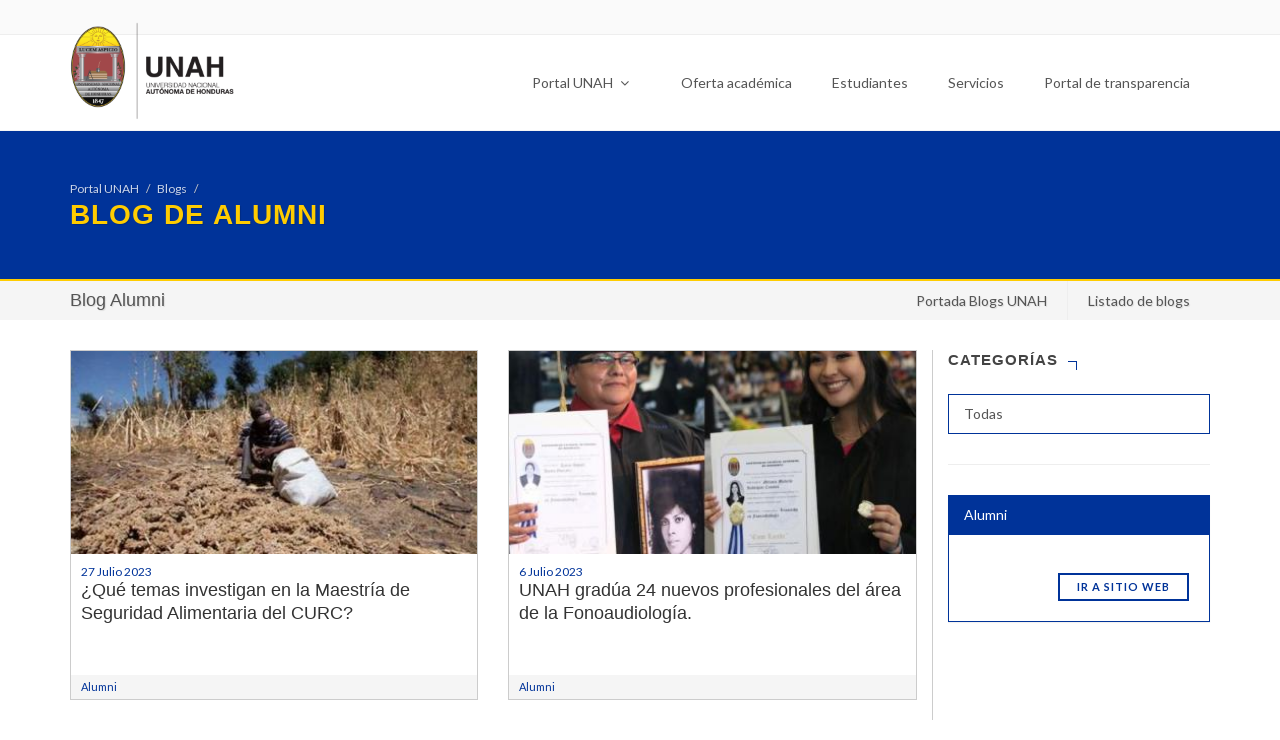

--- FILE ---
content_type: text/html; charset=utf-8
request_url: https://blogs.unah.edu.hn/alumni/
body_size: 11191
content:
<!DOCTYPE html>
<html dir="ltr" lang="es">
<head>

    <base href="https://blogs.unah.edu.hn/"><!--[if lte IE 6]></base><![endif]-->
    <meta http-equiv="content-type" content="text/html; charset=utf-8" />
    <meta name="author" content="" />

    <meta property="og:title" content="Alumni" />
    <meta property="og:url" content="https://blogs.unah.edu.hn/alumni/" />
     
    <meta property="og:image" content="https://blogs.unah.edu.hn/themes/portalunah/assets/images/logo-unah.png">
    

    <!-- Stylesheets
    ============================================= -->
    <link href="themes/portalunah/assets/css/font-awesome.min.css" rel="stylesheet" integrity="sha384-wvfXpqpZZVQGK6TAh5PVlGOfQNHSoD2xbE+QkPxCAFlNEevoEH3Sl0sibVcOQVnN" crossorigin="anonymous">

    <link rel="stylesheet" href="themes/portalunah/assets/css/bootstrap-unah.css" type="text/css" />
    <link rel="stylesheet" href="themes/portalunah/assets/css/theme-portalunah.css?v=123" type="text/css" />
    <link rel="stylesheet" href="themes/portalunah/assets/css/swiper.css" type="text/css" />

    <link rel="stylesheet" href="themes/portalunah/assets/css/font-icons.css" type="text/css" />
    <link rel="stylesheet" href="themes/portalunah/assets/css/animate.css" type="text/css" />
    <link rel="stylesheet" href="themes/portalunah/assets/css/magnific-popup.css" type="text/css" />
    <link rel="stylesheet" href="themes/portalunah/assets/css/components/bs-select.css" type="text/css" />
    <link rel="stylesheet" href="themes/portalunah/assets/css/components/bs-datatable.css" type="text/css" />

    <link href="themes/portalunah/assets/css/smartmenus-core.css" rel="stylesheet">
    <link href="themes/portalunah/assets/css/smartmenus-simple.css?v=001" rel="stylesheet">
    
    <meta name="viewport" content="width=device-width, initial-scale=1" />

    <script type="text/javascript" src="themes/portalunah/assets/js/jquery.js"></script>

    <!--[if lt IE 9]>
    <script src="http://css3-mediaqueries-js.googlecode.com/svn/trunk/css3-mediaqueries.js"></script>
    <![endif]-->
    <style>
        .row-eq-height {
            display: -webkit-box;
            display: -webkit-flex;
            display: -ms-flexbox;
            display:         flex;
        }
    </style>
    <!-- Document Title
    ============================================= -->
    <title>Alumni - Blogs UNAH</title>

    <style>
        .portfolio-desc2{
            background: #fff;
            border: 1px solid #ccc;
            padding: 10px;
        }
        #oc-images2 .oc-item{
            min-height: 320px;
        }
        .portfolio-description{
            position: absolute;
            bottom: 0;
            left: 15px;
            right: 15px;
        }
        .portfolio-description h4{
            color: #fff;
        }
        #header #logo{
            margin-top: -15px;
        }
        #header.sticky-header #logo{
            margin-top: 0;

        }
        .toppadding{
            padding-top: 60px;
        }
        .bottompadding{
            padding-bottom: 60px;
        }
        .row-eq-height {
            display: -webkit-box;
            display: -webkit-flex;
            display: -ms-flexbox;
            display:         flex;
        }
        .standard-logo-secundario{
            display: none !important;
        }
        #header.sticky-header .standard-logo-secundario{
            display: block !important;
        }
        #header.sticky-header .standard-logo{
            display: none;
        }

        @media (min-width: 76px) {
            #page-title .container{
                background-image: none;
            }
        }

    </style>



</head>

<body class="stretched no-transition" style="overflow-x: hidden">

<div id="fb-root"></div>
<script type="text/javascript" src="/themes/portalunah/assets/js/components/list.min.js?m=1493422407"></script><script>(function(d, s, id) {
    var js, fjs = d.getElementsByTagName(s)[0];
    if (d.getElementById(id)) return;
    js = d.createElement(s); js.id = id;
    js.src = "//connect.facebook.net/es_LA/sdk.js#xfbml=1&version=v2.9&appId=237248749755552";
    fjs.parentNode.insertBefore(js, fjs);
}(document, 'script', 'facebook-jssdk'));</script>




<!-- Document Wrapper
============================================= -->
<div id="wrapper" class="clearfix main-wrapper" style="overflow-x: hidden">



    

    <!-- Top Bar
    ============================================= -->
<div id="top-bar" class="hidden-xs hidden-sm">

    <div class="container clearfix">

        <div class="col_half nobottommargin">


        </div>

        <div class="col_half fright col_last nobottommargin">

            <!-- Top Links
             ============================================= -->
            <div class="top-links">
                <ul>

                    
                        <li><a target="_self" href=""></a></li>
                    
                </ul>
            </div><!-- .top-links end -->

        </div>

    </div>

</div><!-- #top-bar end -->

<!-- Header
    ============================================= -->
<header id="header" data-sticky-class="dark" class="hidden-xs hidden-sm">

    <div id="header-wrap">

        <div class="container clearfix">



            <!-- Logo
            ============================================= -->
            <div id="logo">
                <a href="https://www.unah.edu.hn" class="standard-logo"><img height="100" src="themes/portalunah/assets/images/logo-unah.png" alt="UNAH"></a>
                <a href="https://www.unah.edu.hn" class="standard-logo-secundario"><img src="themes/portalunah/assets/images/logo-unah-secundario.png" alt="UNAH"></a>
            </div><!-- #logo end -->


            <nav class="main-nav" role="navigation">

                <!-- Mobile menu toggle button (hamburger/x icon) -->
                <input id="main-menu-state" type="checkbox" />
                <label class="main-menu-btn" for="main-menu-state">
                    <span class="main-menu-btn-icon"></span> Toggle main menu visibility
                </label>

                <!-- Sample menu definition -->
                <ul id="main-menu" class="sm sm-simple">
                    <li class="has-mega-menu"><a href="https://www.unah.edu.hn">Portal UNAH <i class="fa fa-angle-down"></i></a>
                        <ul class="mega-menu">
                            <li>
                                <div class="row">
                                    <div class="col-sm-3">
                                        <h5><a href="#">SOBRE LA UNAH</a></h5>
                                        <ul>

                                            <li><a href="https://www.unah.edu.hn/sobre-la-unah/historia/">
                                                <div>Historia</div>
                                            </a></li>

                                            <li><a href="https://www.unah.edu.hn/sobre-la-unah/mision-y-vision/">
                                                <div>Misión y visión</div>
                                            </a></li>

                                            <li><a href="https://www.unah.edu.hn/sobre-la-unah/organigrama/">
                                                <div>Organigrama</div>
                                            </a></li>

                                            <li><a href="https://www.unah.edu.hn/sobre-la-unah/blogs/">
                                                <div>Blogs UNAH</div>
                                            </a></li>


                                        </ul>

                                        <h5><a href="#">ÓRGANOS DE GOBIERNO</a></h5>
                                        <ul>

                                            <li><a href="https://consejo.unah.edu.hn">
                                                <div>Consejo Universitario</div>
                                            </a></li>

                                            <li><a href="https://comisionado.unah.edu.hn">
                                                <div>Comisionado Universitario</div>
                                            </a></li>

                                            <li><a href="https://ccg.unah.edu.hn">
                                                <div>Comisión de Control de Gestión</div>
                                            </a></li>

                                            <li><a href="https://rectoria.unah.edu.hn">
                                                <div>Rectoría</div>
                                            </a></li>

                                            <li>
                                                <a href="https://jdu.unah.edu.hn">
                                                    <div>Junta de Dirección Universitaria</div>
                                                </a></li>

                                        </ul>
                                    </div>
                                    <div class="col-sm-3">
                                        <h5><a href="#">VICERRECTORÍAS</a></h5>
                                        <ul>

                                            <li><a href="https://vra.unah.edu.hn">
                                                <div>Vicerrectoría Académica</div>
                                            </a></li>
                                            <li>
                                                <a href="https://voae.unah.edu.hn">
                                                    <div>Vicerrectoría de Orientación y Asuntos Estudiantiles</div>
                                                </a></li>
                                            <li>
                                                <a href="https://vri.unah.edu.hn">
                                                    <div>Vicerrectoría de Relaciones Internacionales</div>
                                                </a></li>


                                        </ul>

                                        <h5><a href="#">SECRETARÍAS</a></h5>
                                        <ul>

                                            <li><a href="https://sg.unah.edu.hn">
                                                <div>Secretaría General</div>
                                            </a></li>

                                            <li>
                                                <a href="https://sedi.unah.edu.hn">
                                                    <div>Secretaría Ejecutiva de Desarrollo Institucional</div>
                                                </a></li>

                                            <li>
                                                <a href="https://sedp.unah.edu.hn">
                                                    <div>Secretaría Ejecutiva de Desarrollo de Personal</div>
                                                </a></li>



                                        </ul>
                                    </div>
                                    <div class="col-sm-3">
                                        <ul>
                                            <li>
                                                <a href="https://seaf.unah.edu.hn">
                                                    <div>Secretaría Ejecutiva de Administración y Finanzas</div>
                                                </a></li>

                                            <li>
                                                <a href="https://seapi.unah.edu.hn">
                                                    <div>Secretaría Ejecutiva de Administración de Proyectos e
                                                        Infraestructura
                                                    </div>
                                                </a></li>
                                        </ul>

                                        <h5><a href="#">DIRECCIONES</a></h5>
                                        <ul>

                                            <li><a href="https://degt.unah.edu.hn">
                                                <div>Dirección Ejecutiva de Gestión de Tecnología</div>
                                            </a></li>


                                            <li><a href="https://cultura.unah.edu.hn">
                                                <div>Dirección de Cultura</div>
                                            </a></li>

                                            <li><a href="https://dircom.unah.edu.hn">
                                                <div>Dirección de Comunicación Estratégica</div>
                                            </a></li>

                                            <li><a href="https://sed.unah.edu.hn">
                                                <div>Dirección del Sistema de Educación a Distancia</div>
                                            </a></li>

                                            <li><a href="https://dd.unah.edu.hn">
                                                <div>Dirección de Docencia</div>
                                            </a></li>

                                            <li><a href="https://editorial.unah.edu.hn">
                                                <div>Editorial Universitaria</div>
                                            </a></li>
                                        </ul>
                                    </div>
                                    <div class="col-sm-3">
                                        <ul>
                                            <li><a href="https://des.unah.edu.hn">
                                                <div>Dirección de Educación Superior</div>
                                            </a></li>

                                            <li>
                                                <a href="https://daft.unah.edu.hn">
                                                    <div>Dirección Académica de Formación y Tecnología</div>
                                                </a></li>

                                            <li>
                                                <a href="https://dipp.unah.edu.hn">
                                                    <div>Dirección de Ingreso Permanencia y Promoción</div>
                                                </a></li>

                                            <li>
                                                <a href="https://die.unah.edu.hn">
                                                    <div>Dirección de Innovación Educativa</div>
                                                </a></li>


                                            <li>
                                                <a href="https://dicyp.unah.edu.hn">
                                                    <div>Dirección de Investigación Científica y Posgrados</div>
                                                </a></li>

                                            <li><a href="http://www.admisiones.unah.edu.hn">
                                                <div>Dirección del Sistema de Admisión</div>
                                            </a></li>


                                            <li>
                                                <a href="https://vinculacion.unah.edu.hn">
                                                    <div>Dirección de Vinculación Universidad - Sociedad</div>
                                                </a></li>

                                        </ul>
                                    </div>
                                </div>

                            </li>
                        </ul>
                    </li>
                    <li ><a href="https://www.unah.edu.hn/oferta-academica">Oferta académica</a>

                    </li>
                    <li ><a href="https://www.unah.edu.hn/estudiantes">Estudiantes</a>

                    </li>
                    <li><a href="https://www.unah.edu.hn/servicios">Servicios</a>

                    </li>
                    <li><a href="https://transparencia.unah.edu.hn/">Portal de transparencia</a></li>

                    <li class="hidden-md hidden-lg hidden-md-up"><a href="https://www.unah.edu.hn/centros-regionales">Centros regionales</a></li>
                    <li class="hidden-md hidden-lg hidden-md-up"><a href="https://www.unah.edu.hn/facultades">Facultades</a></li>
                    <li class="hidden-md hidden-lg hidden-md-up"><a href="https://www.unah.edu.hn/directorio">Directorio</a></li>
                    <li class="hidden-md hidden-lg hidden-md-up"><a href="https://www.unah.edu.hn/investigacion">Investigación</a></li>
                    <li class="hidden-md hidden-lg hidden-md-up"><a href="https://alumni.unah.edu.hn">Alumni</a></li>
                    <li class="hidden-md hidden-lg hidden-md-up"><a href="https://www.unah.edu.hn/campusvirtual">Campus Virtual</a></li>
                    <li class="hidden-md hidden-lg hidden-md-up"><a href="https://www.unah.edu.hn/correo">Correo</a></li>
                </ul>
            </nav>

        </div>

    </div>


</header>
<!-- #header end -->


<script>

    // SmartMenus init
    jQuery(function() {
        jQuery('#main-menu').smartmenus({
            mainMenuSubOffsetX: -1,
            subMenusSubOffsetX: 10,
            subMenusSubOffsetY: 0,

        });
    });

    // SmartMenus mobile menu toggle button
    jQuery(function() {
        var mainMenuState = jQuery('#main-menu-state');
        if (mainMenuState.length) {
            // animate mobile menu
            mainMenuState.change(function(e) {
                var menu = jQuery('#main-menu');
                if (this.checked) {
                    menu.hide().slideDown(250, function() { menu.css('display', ''); });
                } else {
                    menu.show().slideUp(250, function() { menu.css('display', ''); });
                }
            });
            // hide mobile menu beforeunload
            jQuery(window).bind('beforeunload unload', function() {
                if (mainMenuState[0].checked) {
                        [0].click();
                }
            });
        }
    });
</script>






    <!-- Page Title
		============================================= -->
<section id="page-title" class="page-title-dark" style="background: #003399; border-bottom: 2px solid #ffcc00">

    <div class="container clearfix">
        


    <ol class="breadcrumb">
        
            <li><a data-toggle="tooltip" data-placement="top" title="Ir al Portal UNAH" href="https://www.unah.edu.hn">Portal UNAH</a></li>
            
                
                    <li><a data-toggle="tooltip" data-placement="top" title="Ir a Blogs UNAH" href="https://blogs.unah.edu.hn/">Blogs</a></li>
                

            
        

        

        
            <li class="active">

            </li>
        
    

    </ol>




        <h1 style="color: #ffcc00 !important;">Blog de Alumni</h1>
    </div>
</section><!-- #page-title end -->




    


<!-- Page Sub Menu
		============================================= -->
<div id="page-menu" class="">



    <div id="page-menu-wrap">


        <nav class="sub-nav" role="navigation">

            <div class="container">

                <input id="sub-menu-state" type="checkbox" />
                <label class="sub-menu-btn" for="sub-menu-state">
                    <span class="sub-menu-btn-icon"></span> Toggle main menu visibility
                </label>

                
                    <h2 class="nav-brand menu-title"><a href="/alumni/">Blog Alumni</a></h2>
                

                <ul id="sub-menu" class="sm sm-simple">
                    <li><a href="https://blogs.unah.edu.hn/">Portada Blogs UNAH</a></li>
                    
                    <li><a href="#modalExplorar" data-lightbox="inline">Listado de blogs</a></li>
                </ul>





            </div>

        </nav>




    </div>



</div><!-- #page-menu end -->

<div class="clearfix"></div>




<!-- Modal -->
<div class="modal1 mfp-hide" id="modalExplorar">
    <div class="block divcenter" style="background-color: #FFF; max-width: 600px;">

        <div style="padding: 30px" id="blogs-list">
            <div class="heading-block center">
                <h4>Listado de Blogs</h4>
            </div>

            <input type="text" class="search form-control" placeholder="Buscar facultad, escuela, unidad administrativa, etc...">


            <div class="list list-group" style="margin-top: 25px">
                
                    <a class="list-group-item" href="/blogs/mts/"> <span class="titulo">mts</span>
                        

                    </a>
                
                    <a class="list-group-item" href="/alumni/"> <span class="titulo">Alumni</span>
                        

                    </a>
                
                    <a class="list-group-item" href="/dircom/"> <span class="titulo">DIRCOM</span>
                        

                    </a>
                
                    <a class="list-group-item" href="/unahvs/"> <span class="titulo">UNAH Valle de Sula</span>
                        

                    </a>
                
                    <a class="list-group-item" href="/degt/"> <span class="titulo">Dirección Ejecutiva de Gestión de Tecnología</span>
                        

                    </a>
                
                    <a class="list-group-item" href="/ryt/"> <span class="titulo">Redes y Telecomunicaciones - DEGT</span>
                        

                    </a>
                
                    <a class="list-group-item" href="/vra/"> <span class="titulo">Vicerrectoría Académica</span>
                        

                    </a>
                
                    <a class="list-group-item" href="/voae/"> <span class="titulo">Vicerrectoría de Orientación y Asuntos Estudiantiles</span>
                        

                    </a>
                
                    <a class="list-group-item" href="/curc/"> <span class="titulo">Centro Universitario Regional del Centro</span>
                        

                    </a>
                
                    <a class="list-group-item" href="/dicu/"> <span class="titulo">Dirección de Investigación Científica</span>
                        

                    </a>
                
                    <a class="list-group-item" href="/lenguasextranjeras/"> <span class="titulo">Carrera de Lenguas Extranjeras</span>
                        

                    </a>
                
                    <a class="list-group-item" href="/ciencias/"> <span class="titulo">Facultad de Ciencias</span>
                        

                    </a>
                
                    <a class="list-group-item" href="/die/"> <span class="titulo">Dirección de Innovación Educativa</span>
                        

                    </a>
                
                    <a class="list-group-item" href="/sed/"> <span class="titulo">Sistema de Educación a Distancia</span>
                        

                    </a>
                
                    <a class="list-group-item" href="/qqff/"> <span class="titulo">Facultad de Química y Farmacia</span>
                        

                    </a>
                
                    <a class="list-group-item" href="/jdu/"> <span class="titulo">Junta de Dirección Universitaria</span>
                        

                    </a>
                
                    <a class="list-group-item" href="/iudpas/"> <span class="titulo">Instituto Universitario en Democracia, Paz y Seguridad</span>
                        

                    </a>
                
                    <a class="list-group-item" href="/is/"> <span class="titulo">Carrera de Ingeniería en Sistemas</span>
                        

                    </a>
                
                    <a class="list-group-item" href="/investigacion-juridica/"> <span class="titulo">Instituto de Investigación Jurídica</span>
                        

                    </a>
                
                    <a class="list-group-item" href="/ihcit/"> <span class="titulo">Instituto Hondureño de Ciencias de la Tierra</span>
                        

                    </a>
                
                    <a class="list-group-item" href="/humanidades/"> <span class="titulo">Facultad de Humanidades y Artes</span>
                        

                    </a>
                
                    <a class="list-group-item" href="/fcm/"> <span class="titulo">Facultad de Ciencias Médicas</span>
                        
                            <span class="badge">1 artículos nuevos</span>
                        

                    </a>
                
                    <a class="list-group-item" href="/emprende/"> <span class="titulo">Centro de Emprendedores</span>
                        

                    </a>
                
                    <a class="list-group-item" href="/curlp/"> <span class="titulo">Centro Universitario Regional del Litoral Pacífico</span>
                        

                    </a>
                
                    <a class="list-group-item" href="/consultoriojuridico/"> <span class="titulo">Consultorio Jurídico</span>
                        

                    </a>
                
                    <a class="list-group-item" href="/faces/"> <span class="titulo">Facultad de Ciencias Espaciales (FACES)</span>
                        

                    </a>
                
                    <a class="list-group-item" href="/comisionado/"> <span class="titulo">Comisionado Universitario</span>
                        

                    </a>
                
                    <a class="list-group-item" href="/cienciassociales/"> <span class="titulo">Facultad de Ciencias Sociales</span>
                        

                    </a>
                
                    <a class="list-group-item" href="/cienciasjuridicas/"> <span class="titulo">Facultad de Ciencias Jurídicas</span>
                        

                    </a>
                
                    <a class="list-group-item" href="/cac/"> <span class="titulo">CAC - UNAH</span>
                        

                    </a>
                
                    <a class="list-group-item" href="/biologia/"> <span class="titulo">Escuela de Biología</span>
                        

                    </a>
                
                    <a class="list-group-item" href="/arquitectura/"> <span class="titulo">Carrera de Arquitectura</span>
                        

                    </a>
                
                    <a class="list-group-item" href="/academiasti/"> <span class="titulo">Academias TI</span>
                        

                    </a>
                
                    <a class="list-group-item" href="/flacso/"> <span class="titulo">FLACSO</span>
                        

                    </a>
                
                    <a class="list-group-item" href="/tecdanli/"> <span class="titulo">Tecnológico de Danli</span>
                        

                    </a>
                
                    <a class="list-group-item" href="/eucs/"> <span class="titulo">ESCUELA UNIVERSITARIA DE LAS CIENCIAS DE LA SALUD</span>
                        

                    </a>
                
                    <a class="list-group-item" href="/culturafisica/"> <span class="titulo">Cultura Física</span>
                        

                    </a>
                
                    <a class="list-group-item" href="/doctoradogd/"> <span class="titulo">Doctorado GD</span>
                        

                    </a>
                
                    <a class="list-group-item" href="/obsan/"> <span class="titulo">OBSAN</span>
                        

                    </a>
                
                    <a class="list-group-item" href="/antropologia/"> <span class="titulo">Antropología</span>
                        

                    </a>
                
                    <a class="list-group-item" href="/seaf/"> <span class="titulo">Secretaría Ejecutiva de Administración y Finanzas</span>
                        

                    </a>
                
                    <a class="list-group-item" href="/ipsd/"> <span class="titulo">IPSD</span>
                        

                    </a>
                
                    <a class="list-group-item" href="/pedagogia/"> <span class="titulo">Pedagogía</span>
                        

                    </a>
                
                    <a class="list-group-item" href="/ingenieria-civil-unah-vs/"> <span class="titulo">Ingeniería Civil UNAH-VS</span>
                        

                    </a>
                
                    <a class="list-group-item" href="/editorial-universitaria/"> <span class="titulo">Editorial Universitaria</span>
                        
                            <span class="badge">4 artículos nuevos</span>
                        

                    </a>
                
                    <a class="list-group-item" href="/curla/"> <span class="titulo">CURLA</span>
                        

                    </a>
                
                    <a class="list-group-item" href="/dd/"> <span class="titulo">Dirección de Docencia</span>
                        

                    </a>
                
                    <a class="list-group-item" href="/vri/"> <span class="titulo">Vicerrectoría de Relaciones Internacionales</span>
                        

                    </a>
                
                    <a class="list-group-item" href="/historia/"> <span class="titulo">Escuela de Historia</span>
                        

                    </a>
                
                    <a class="list-group-item" href="/vinculacion/"> <span class="titulo">Vinculación </span>
                        

                    </a>
                
                    <a class="list-group-item" href="/sedp/"> <span class="titulo">SEDP</span>
                        

                    </a>
                
                    <a class="list-group-item" href="/tecaguan/"> <span class="titulo">UNAH-TEC Aguán</span>
                        

                    </a>
                
                    <a class="list-group-item" href="/iarpacuna/"> <span class="titulo">IARPACUNA</span>
                        

                    </a>
                
                    <a class="list-group-item" href="/posgrados/"> <span class="titulo">Posgrados</span>
                        

                    </a>
                
                    <a class="list-group-item" href="/iies/"> <span class="titulo">Instituto de Investigaciones Económicas y Sociales (IIES)</span>
                        

                    </a>
                
                    <a class="list-group-item" href="/odontologia/"> <span class="titulo">Odontología</span>
                        

                    </a>
                
                    <a class="list-group-item" href="/gcyb/"> <span class="titulo">Gestion Cultural y Biblioteca</span>
                        

                    </a>
                
                    <a class="list-group-item" href="/edufcm/"> <span class="titulo">PROGRAMA DE EDUCACIÓN EN SALUD DE LA FACULTAD DE CIENCIAS MÉDICAS</span>
                        

                    </a>
                
                    <a class="list-group-item" href="/direccion-de-cultura/"> <span class="titulo">Dirección de Cultura</span>
                        
                            <span class="badge">3 artículos nuevos</span>
                        

                    </a>
                
                    <a class="list-group-item" href="/sistema-de-admision/"> <span class="titulo">Sistema de Admisión</span>
                        

                    </a>
                
                    <a class="list-group-item" href="/direccion-academica-de-formacion-y-tecnologia/"> <span class="titulo">DIRECCIÓN ACADÉMICA DE FORMACIÓN Y TECNOLOGÍA</span>
                        

                    </a>
                
                    <a class="list-group-item" href="/epidemiologia/"> <span class="titulo">Epidemiología</span>
                        

                    </a>
                
                    <a class="list-group-item" href="/ountah/"> <span class="titulo">OBSERVATORIO UNIVERSITARIO NACIONAL DE TRANSPARENCIA Y ANTICORRUPCIÓN HONDURAS -OUNTAH</span>
                        

                    </a>
                
                    <a class="list-group-item" href="/omih/"> <span class="titulo"> Observatorio de Migraciones Internacionales en Honduras</span>
                        

                    </a>
                
                    <a class="list-group-item" href="/csirt/"> <span class="titulo">Seguridad Informatica</span>
                        

                    </a>
                
                    <a class="list-group-item" href="/sb/"> <span class="titulo">Sistema Bibliotecarío</span>
                        

                    </a>
                
                    <a class="list-group-item" href="/libreria-univesitaria/"> <span class="titulo">Librería Univesitaria</span>
                        

                    </a>
                
                    <a class="list-group-item" href="/festival-culturas/"> <span class="titulo">FESTIVAL UNIVERSITARIO DE LAS CULTURAS</span>
                        

                    </a>
                
                    <a class="list-group-item" href="/httpsfilosofia-unah-edu-hn/"> <span class="titulo">Filosofía</span>
                        

                    </a>
                
                    <a class="list-group-item" href="/letras/"> <span class="titulo">Letras</span>
                        

                    </a>
                
                    <a class="list-group-item" href="/presencia-universitaria/"> <span class="titulo">Presencia Universitaria</span>
                        
                            <span class="badge">33 artículos nuevos</span>
                        

                    </a>
                
                    <a class="list-group-item" href="/arte/"> <span class="titulo">Departamento de Arte</span>
                        

                    </a>
                
                    <a class="list-group-item" href="/des/"> <span class="titulo">Dirección de Educación Superior (DES)</span>
                        

                    </a>
                
                    <a class="list-group-item" href="/cei-test/"> <span class="titulo">Centro de Experimentación e Investigación Aplicada en Psicometría y Evaluación</span>
                        

                    </a>
                
                    <a class="list-group-item" href="/carrera-de-periodismo/"> <span class="titulo">Carrera de Periodismo</span>
                        

                    </a>
                
            </div>
            <div class="pagination notopmargin"></div>

            <div class="section center nomargin " style="padding: 0 30px;">
                <a href="#" class="button" onClick="$.magnificPopup.close();return false;">Cerrar</a>
            </div>
        </div>

    </div>
</div>

<script>
    var options = {
        valueNames: [ 'titulo' ],
        page: 6,
        pagination: true
    };

    var blogslist = new List('blogs-list', options);
</script>


<style>
    .menu-title{

    }
    .sticky-page-menu .menu-title{
        display: block;
    }


    .sub-nav {
    }

    .sub-nav:after {
        clear: both;
        content: " 0a0";
        display: block;
        height: 0;
        font: 0px/0 serif;
        overflow: hidden;
    }

    .nav-brand {
        float: left;
        margin: 0;
    }

    .nav-brand a {
        display: block;
        padding: 11px 0px 11px 0px;
        color: #555;
        background-color: transparent;
        font-size: 18px;
        font-weight: normal;
        line-height: 17px;
        text-decoration: none;
    }

    #sub-menu {
        clear: both;
        border: 0;
        -webkit-box-shadow: none;
        -moz-box-shadow: none;
        box-shadow: none;
    }

    @media (min-width: 768px) {
        #sub-menu {
            float: right;
            clear: none;
        }
    }


    /* Mobile menu toggle button */

    .sub-menu-btn {
        float: right;
        margin: 5px 10px;
        position: relative;
        display: inline-block;
        width: 29px;
        height: 29px;
        text-indent: 29px;
        white-space: nowrap;
        overflow: hidden;
        cursor: pointer;
        -webkit-tap-highlight-color: rgba(0, 0, 0, 0);
    }


    /* hamburger icon */

    .sub-menu-btn-icon,
    .sub-menu-btn-icon:before,
    .sub-menu-btn-icon:after {
        position: absolute;
        top: 50%;
        left: 2px;
        height: 2px;
        width: 24px;
        background: #555;
        -webkit-transition: all 0.25s;
        transition: all 0.25s;
    }

    .sub-menu-btn-icon:before {
        content: '';
        top: -7px;
        left: 0;
    }

    .sub-menu-btn-icon:after {
        content: '';
        top: 7px;
        left: 0;
    }


    /* x icon */

    #sub-menu-state:checked ~ .sub-menu-btn .sub-menu-btn-icon {
        height: 0;
        background: transparent;
    }

    #sub-menu-state:checked ~ .sub-menu-btn .sub-menu-btn-icon:before {
        top: 0;
        -webkit-transform: rotate(-45deg);
        transform: rotate(-45deg);
    }

    #sub-menu-state:checked ~ .sub-menu-btn .sub-menu-btn-icon:after {
        top: 0;
        -webkit-transform: rotate(45deg);
        transform: rotate(45deg);
    }


    /* hide menu state checkbox (keep it visible to screen readers) */

    #sub-menu-state {
        position: absolute;
        width: 1px;
        height: 1px;
        margin: -1px;
        border: 0;
        padding: 0;
        overflow: hidden;
        clip: rect(1px, 1px, 1px, 1px);
    }


    /* hide the menu in mobile view */

    #sub-menu-state:not(:checked) ~ #sub-menu {
        display: none;
    }

    #sub-menu-state:checked ~ #sub-menu {
        display: block;
    }

    @media (min-width: 768px) {
        /* hide the button in desktop view */
        .sub-menu-btn {
            position: absolute;
            top: -99999px;
        }
        /* always show the menu in desktop view */
        #sub-menu-state:not(:checked) ~ #sub-menu {
            display: block;
        }
    }



</style>


<script>
    // SmartMenus init
    jQuery(function() {
        jQuery('#sub-menu').smartmenus({
            mainMenuSubOffsetX: -1,
            subMenusSubOffsetX: 10,
            subMenusSubOffsetY: 0,

        });
    });

    // SmartMenus mobile menu toggle button
    jQuery(function() {
        var mainMenuState = jQuery('#sub-menu-state');
        if (mainMenuState.length) {
            // animate mobile menu
            mainMenuState.change(function(e) {
                var menu = jQuery('#sub-menu');
                if (this.checked) {
                    menu.hide().slideDown(250, function() { menu.css('display', ''); });
                } else {
                    menu.show().slideUp(250, function() { menu.css('display', ''); });
                }
            });
            // hide mobile menu beforeunload
            jQuery(window).bind('beforeunload unload', function() {
                if (mainMenuState[0].checked) {
                        [0].click();
                }
            });
        }
    });
</script>




<!-- Content
		============================================= -->
<section id="content">

    <div class="content-wrap">

        <div class="container clearfix">

            <div class="row">
                <div class="col-md-9" style="border-right: 1px solid #ccc">
                    <div class="row">
                        
                            <div class="col-sm-6">

                                <a href="/alumni/que-temas-investigan-en-la-maestria-de-seguridad-alimentaria-del-curc/" class="ipost clearfix">
    
        <div class="entry-image">
            <img class="image_fade" src="/assets/alumni/blog/7880/_resampled/CroppedFocusedImageWzQwMCwyMDAsInkiLDIwXQ/core.jpeg" alt="Image">
        </div>

        <div class="summary">
            <div class="entry-meta clearfix">
                27 Julio 2023
            </div>

            <div class="entry-title clearfix">
                <h3>¿Qué temas investigan en la Maestría de Seguridad Alimentaria del CURC?</h3>
            </div>

            

        </div>
    


    <div class="blog-title">
        Alumni
    </div>
    <img src="themes/portalunah/assets/images/postfade.png" alt="" style="position: absolute ;bottom: 24px;height: 20px;width: 100%;">
</a>


                            </div>
                        
                            <div class="col-sm-6">

                                <a href="/alumni/unah-gradua-24-nuevos-profesionales-del-area-de-la-fonoaudiologia/" class="ipost clearfix">
    
        <div class="entry-image">
            <img class="image_fade" src="/assets/alumni/blog/7739/_resampled/CroppedFocusedImageWzQwMCwyMDAsInkiLDIwXQ/Agregar-un-titulo-1.jpg" alt="Image">
        </div>

        <div class="summary">
            <div class="entry-meta clearfix">
                6 Julio 2023
            </div>

            <div class="entry-title clearfix">
                <h3>UNAH gradúa 24 nuevos profesionales del área de la Fonoaudiología.</h3>
            </div>

            

        </div>
    


    <div class="blog-title">
        Alumni
    </div>
    <img src="themes/portalunah/assets/images/postfade.png" alt="" style="position: absolute ;bottom: 24px;height: 20px;width: 100%;">
</a>


                            </div>
                        
                            <div class="col-sm-6">

                                <a href="/alumni/unah-trabaja-en-anteproyecto-para-impartir-doctorado-en-ciencias-ambientales/" class="ipost clearfix">
    
        <div class="entry-image">
            <img class="image_fade" src="/assets/alumni/blog/6845/_resampled/CroppedFocusedImageWzQwMCwyMDAsInkiLDMwXQ/Captura-v51-FillWzg0MCw1NTBd.jpg" alt="Image">
        </div>

        <div class="summary">
            <div class="entry-meta clearfix">
                2 Marzo 2023
            </div>

            <div class="entry-title clearfix">
                <h3>UNAH trabaja en anteproyecto para impartir Doctorado en Ciencias Ambientales</h3>
            </div>

            

        </div>
    


    <div class="blog-title">
        Alumni
    </div>
    <img src="themes/portalunah/assets/images/postfade.png" alt="" style="position: absolute ;bottom: 24px;height: 20px;width: 100%;">
</a>


                            </div>
                        
                            <div class="col-sm-6">

                                <a href="/alumni/aprueban-maestria-en-administracion-de-empresas-para-curlp-curla-unah-tec-danli-unah-tec-aguan-y-unah-vs/" class="ipost clearfix">
    
        <div class="entry-image">
            <img class="image_fade" src="/assets/alumni/blog/6843/_resampled/CroppedFocusedImageWzQwMCwyMDAsInkiLDMwXQ/291933061-2836817439961319-5778532941768748934-n-FillWzg0MCw1NTBd.jpg" alt="Image">
        </div>

        <div class="summary">
            <div class="entry-meta clearfix">
                1 Marzo 2023
            </div>

            <div class="entry-title clearfix">
                <h3>Aprueban Maestría en Administración de Empresas para CURLP, CURLA, UNAH-Tec Danlí, UNAH-Tec Aguán y UNAH-VS</h3>
            </div>

            

        </div>
    


    <div class="blog-title">
        Alumni
    </div>
    <img src="themes/portalunah/assets/images/postfade.png" alt="" style="position: absolute ;bottom: 24px;height: 20px;width: 100%;">
</a>


                            </div>
                        
                            <div class="col-sm-6">

                                <a href="/alumni/inicia-el-doctorado-en-ciencias-del-desarrollo-humano-xi-promocion-2023-2024-en-periodo-presencial/" class="ipost clearfix">
    
        <div class="entry-image">
            <img class="image_fade" src="/assets/alumni/blog/6823/_resampled/CroppedFocusedImageWzQwMCwyMDAsInkiLDMwXQ/foto-de-Kevin-FillWzg0MCw1NTBd.jpg" alt="Image">
        </div>

        <div class="summary">
            <div class="entry-meta clearfix">
                22 Febrero 2023
            </div>

            <div class="entry-title clearfix">
                <h3>Inicia el Doctorado en Ciencias del Desarrollo Humano, XI Promoción 2023-2024 en período presencial</h3>
            </div>

            

        </div>
    


    <div class="blog-title">
        Alumni
    </div>
    <img src="themes/portalunah/assets/images/postfade.png" alt="" style="position: absolute ;bottom: 24px;height: 20px;width: 100%;">
</a>


                            </div>
                        
                            <div class="col-sm-6">

                                <a href="/alumni/curoc-ofertara-maestria-en-agricultura-sostenible-y-cambio-climatico/" class="ipost clearfix">
    
        <div class="entry-image">
            <img class="image_fade" src="/assets/alumni/blog/6822/_resampled/CroppedFocusedImageWzQwMCwyMDAsInkiLDMwXQ/portada-v59-FillWzg0MCw1NTBd.jpg" alt="Image">
        </div>

        <div class="summary">
            <div class="entry-meta clearfix">
                22 Febrero 2023
            </div>

            <div class="entry-title clearfix">
                <h3>CUROC ofertará Maestría en Agricultura Sostenible y Cambio Climático</h3>
            </div>

            

        </div>
    


    <div class="blog-title">
        Alumni
    </div>
    <img src="themes/portalunah/assets/images/postfade.png" alt="" style="position: absolute ;bottom: 24px;height: 20px;width: 100%;">
</a>


                            </div>
                        
                            <div class="col-sm-6">

                                <a href="/alumni/curc-inicio-segunda-promocion-de-la-maestria-en-formulacion-gestion-y-evaluacion-de-proyectos/" class="ipost clearfix">
    
        <div class="entry-image">
            <img class="image_fade" src="/assets/alumni/blog/6816/_resampled/CroppedFocusedImageWzQwMCwyMDAsInkiLDMwXQ/331217976-734834864817365-5111052492917361229-n-FillWzg0MCw1NTBd.jpg" alt="Image">
        </div>

        <div class="summary">
            <div class="entry-meta clearfix">
                15 Febrero 2023
            </div>

            <div class="entry-title clearfix">
                <h3>CURC inició segunda promoción de la Maestría en Formulación, Gestión y Evaluación de Proyectos</h3>
            </div>

            

        </div>
    


    <div class="blog-title">
        Alumni
    </div>
    <img src="themes/portalunah/assets/images/postfade.png" alt="" style="position: absolute ;bottom: 24px;height: 20px;width: 100%;">
</a>


                            </div>
                        
                            <div class="col-sm-6">

                                <a href="/alumni/unah-convoca-a-la-iv-promocion-de-la-maestria-en-gestion-del-riesgo-y-manejo-de-desastres/" class="ipost clearfix">
    
        <div class="entry-image">
            <img class="image_fade" src="/assets/alumni/blog/6808/_resampled/CroppedFocusedImageWzQwMCwyMDAsInkiLDMwXQ/Gestionn-riesgos-ana-romero-FillWzg0MCw1NTBd.jpg" alt="Image">
        </div>

        <div class="summary">
            <div class="entry-meta clearfix">
                13 Febrero 2023
            </div>

            <div class="entry-title clearfix">
                <h3>UNAH convoca a la IV promoción de la Maestría en Gestión del Riesgo y Manejo de Desastres</h3>
            </div>

            

        </div>
    


    <div class="blog-title">
        Alumni
    </div>
    <img src="themes/portalunah/assets/images/postfade.png" alt="" style="position: absolute ;bottom: 24px;height: 20px;width: 100%;">
</a>


                            </div>
                        
                            <div class="col-sm-6">

                                <a href="/alumni/cidh-anuncia-programa-de-pasantias-virtuales-para-estudiantes-y-egresados/" class="ipost clearfix">
    
        <div class="entry-image">
            <img class="image_fade" src="/assets/alumni/blog/6798/_resampled/CroppedFocusedImageWzQwMCwyMDAsInkiLDMwXQ/CIHD-funcionario-visita-CIDH-en-Colombia-Enrique-Prieto-otros-FillWzg0MCw1NTBd.jpg" alt="Image">
        </div>

        <div class="summary">
            <div class="entry-meta clearfix">
                8 Febrero 2023
            </div>

            <div class="entry-title clearfix">
                <h3>CIDH anuncia programa de pasantías virtuales para estudiantes y egresados</h3>
            </div>

            

        </div>
    


    <div class="blog-title">
        Alumni
    </div>
    <img src="themes/portalunah/assets/images/postfade.png" alt="" style="position: absolute ;bottom: 24px;height: 20px;width: 100%;">
</a>


                            </div>
                        
                            <div class="col-sm-6">

                                <a href="/alumni/primera-promocion-del-posgrado-en-enfermeria-inicia-con-defensa-de-tesis/" class="ipost clearfix">
    
        <div class="entry-image">
            <img class="image_fade" src="/assets/alumni/blog/6792/_resampled/CroppedFocusedImageWzQwMCwyMDAsInkiLDIwXQ/WhatsApp-Image-2023-02-02-at-6.38.19-PM.jpeg" alt="Image">
        </div>

        <div class="summary">
            <div class="entry-meta clearfix">
                3 Febrero 2023
            </div>

            <div class="entry-title clearfix">
                <h3>Primera promoción del posgrado en enfermería inicia con defensa de tesis</h3>
            </div>

            

        </div>
    


    <div class="blog-title">
        Alumni
    </div>
    <img src="themes/portalunah/assets/images/postfade.png" alt="" style="position: absolute ;bottom: 24px;height: 20px;width: 100%;">
</a>


                            </div>
                        


                        


                            <div class="col-md-12">
                                <ul class="pagination text-center">
                                    

                                    
                                        
                                            <li class="active"><a href="alumni/?start=0">1</a></li>
                                        
                                    
                                        
                                            <li ><a href="alumni/?start=10">2</a></li>
                                        
                                    
                                        
                                            <li ><a href="alumni/?start=20">3</a></li>
                                        
                                    
                                        
                                            <li ><a href="alumni/?start=30">4</a></li>
                                        
                                    
                                        
                                            <li ><a href="alumni/?start=40">5</a></li>
                                        
                                    
                                        
                                            <li ><a href="alumni/?start=50">6</a></li>
                                        
                                    

                                    
                                        <li><a href="alumni/?start=10"><i class="fa fa-chevron-right"></i></a></li>
                                    
                                </ul>
                            </div>
                        
                    </div>
                </div>
                <div class="col-md-3">
                    <div class="sidebar-widgets-wrap">

                        <div class="widget">
                            <h4 class="sidemenu-title">
                                Categorías
                            </h4>
                            <div class="list-group list-group-blue">
                                <a class="list-group-item" href="/alumni/">Todas</a>
                                
                            </div>

                            <div class="widget">
                                <div class="panel panel-primary">
                                    <div class="panel-heading">
                                        Alumni
                                    </div>
                                    <div class="panel-body text-justify">
                                        
                                        <br>
                                        <a href="" class="button button-mini button-border button-blue button-reveal tright fright"><span>ir a sitio web</span> <i class="fa fa-external-link"></i></a>
                                    </div>
                                </div>
                            </div>


                        </div>
                    </div>
                </div>
            </div>
        </div>


    </div>


</section>
<!-- #content end -->











    <!-- Footer
    ============================================= -->
<footer id="footer" class="dark" style="background-color: #002484; background-image: url('themes/portalunah/assets/images/footer-bg.png'); background-position: bottom center; background-size: cover; ">

    <div class="clearfix">

        <div style="padding: 20px 0 20px 0" class="container">
            <div class="col-md-6">
                <div style="font-size: 16px;padding-top: 7px">BLOGS UNAH</div>
            </div>

            <div class="col-md-6">
                <div class="fright clearfix">

                    

                    

                    

                    

                    

                </div>
            </div>
            <div class="clearfix"></div>
        </div>

        <div style="border-bottom: 1px solid rgba(255, 255, 255, 0.60)"></div>

        <div class="container" style="padding: 20px 0 20px 0">
            <div class="col-md-4">
                
                

                

                
            </div>
            <div class="col-md-4 text-center">
                <img style="margin-top: 15px;" src="themes/portalunah/assets/images/logo-unah-blanco.png" alt="">
            </div>
            <div class="col-md-4">
                <a href="#modalContacto" data-lightbox="inline" class="button button-yellow button-small fright">CONTÁCTENOS</a>
                <a href="#" class="button button-border button-blue button-small fright hidden">ACCESOS RÁPIDOS</a>
            </div>
        </div>

        <div class="container" style="padding: 20px 0 20px 0">
            <div class="col-md-12 center" style="margin-top: 20px">
                Derechos reservados Universidad Nacional Autónoma de Honduras 2017<br>
                <div class="copyright-links">Desarrollado por la <a style="color: #ffcc00" href="#">Dirección Ejecutiva de Gestión de Tecnología</a></div>
            </div>
        </div>

    </div><!-- .footer-widgets-wrap end -->
</footer>
<!-- #footer end -->


<div class="modal1 mfp-hide" id="modalContacto">
    <div class="block divcenter" style="background-color: #FFF; max-width: 600px;">

        <div style="padding: 30px" id="blogs-list" class="center">
            <div class="heading-block center">
                <h4>Contáctenos</h4>
            </div>

            <h5>Blogs UNAH</h5>

            
            

            

            



            <div class="" style="padding: 15px 30px 0 30px">
                <a href="#" class="button button-small" onClick="$.magnificPopup.close();return false;">Cerrar</a>
            </div>

        </div>

    </div>
</div>



</div><!-- #wrapper end -->



    




<!-- External JavaScripts
============================================= -->



<script type="text/javascript" src="themes/portalunah/assets/js/plugins.js"></script>

<script type="text/javascript" src="themes/portalunah/assets/js/components/bs-select.js"></script>
<script type="text/javascript" src="themes/portalunah/assets/js/components/bs-datatable.js"></script>


<script type="text/javascript" src="themes/portalunah/assets/js/jquery.smartmenus.min.js"></script>




<script>
    $(document).ready(function () {
                $('#comunicadosToolbox').delay(500).fadeIn(500);
                $('#comunicadosToolbox .comunicadosToolboxClose').on('click', function (e) {
                    e.preventDefault()
                    $('#comunicadosToolbox').fadeOut(200);
                })
            }
    );

</script>

<!-- Footer Scripts
============================================= -->
<script type="text/javascript" src="themes/portalunah/assets/js/functions.js"></script>

<script>window.twttr = (function(d, s, id) {
    var js, fjs = d.getElementsByTagName(s)[0],
            t = window.twttr || {};
    if (d.getElementById(id)) return t;
    js = d.createElement(s);
    js.id = id;
    js.src = "https://platform.twitter.com/widgets.js";
    fjs.parentNode.insertBefore(js, fjs);

    t._e = [];
    t.ready = function(f) {
        t._e.push(f);
    };

    return t;
}(document, "script", "twitter-wjs"));</script>

<!-- Global site tag (gtag.js) - Google Analytics -->
<script async src="https://www.googletagmanager.com/gtag/js?id=UA-40752459-7"></script>
<script>
  window.dataLayer = window.dataLayer || [];
  function gtag(){dataLayer.push(arguments);}
  gtag('js', new Date());

  gtag('config', 'UA-40752459-7');
</script>
 




</body>
</html>